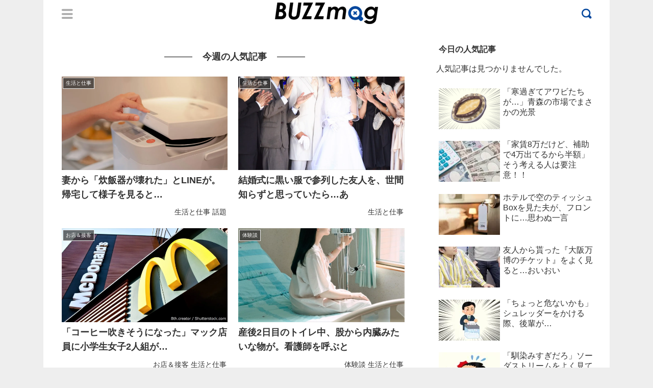

--- FILE ---
content_type: application/javascript; charset=UTF-8
request_url: https://buzzmag.jp/wp-content/themes/cocoon-child-master/js/function.js
body_size: 780
content:
// 2014/04/30-01
(function() {

// scroll position
var viewpos = {};
viewpos.iframes = []; // iframes
viewpos.scroll = function(e) {
	// console.log("viewpos.scroll()");
	// all end
	if (viewpos.iframes.length<1) {
		jQuery(window).unbind('scroll');
		return;
	}
	
	var wh = jQuery(window).height();
	var scr = jQuery(window).scrollTop();
	var i, len, pos, $p;
	
	// iframes
	for (i=0, len=viewpos.iframes.length; i<len; i++) {
		$p = viewpos.iframes[i]; // video-list iframe
		if (!$p.is(':visible')) continue;
		pos = $p.offset().top;
		if (pos-scr<wh) {
			$p.attr('src', $p.attr('data-src')); // iframe src
			viewpos.iframes.splice(i,1);
			len--;
			i--;
		}
	}
	
	return;
}


// ready
jQuery(function(){
	// Anchor animation
	jQuery('a[href^=header]').click(function(){
		var speed = 500;
		var href= jQuery(this).attr("href");
		var target = jQuery(href == "header" || href == "" ? 'html' : href);
		var position = target.offset().top;
		jQuery("html, body").animate({scrollTop:position}, speed, "swing");
		return false;
	});
	
	// ifrme Async loading
	var $vif = jQuery('#main article.video-list div.youtube iframe'); // iframse
	for (i=0, len=$vif.length; i<len; i++) {
		$vi = $vif.eq(i); // iframe
		var src = $vi.attr("src"); // original src
		$vi.attr("data-src", src).attr("src", ""); // src -> data-src & src -> ""
		viewpos.iframes[i] = $vi; // viewpos added
	}
	jQuery(window).bind('scroll', viewpos.scroll); // bind scroll event
	viewpos.scroll(null); // first scroll
	
	var menu = jQuery('#menu_h');
	var follow = jQuery('#follow');

	var menuh = jQuery('#header_menu');
	var followh = jQuery('#header_follow');

	//headerメニュー
	//menu.hide();
	menuh.click(function(){
	menu.slideToggle("fast");
	menuh.toggleClass("on");
	follow.hide();
	followh.removeClass("on");
     });

	//fllowメニュー
	//follow.hide();
	followh.click(function(){
	follow.slideToggle("fast");
	followh.toggleClass("on");
	menu.hide();
	menuh.removeClass("on");
     });
});

})();
